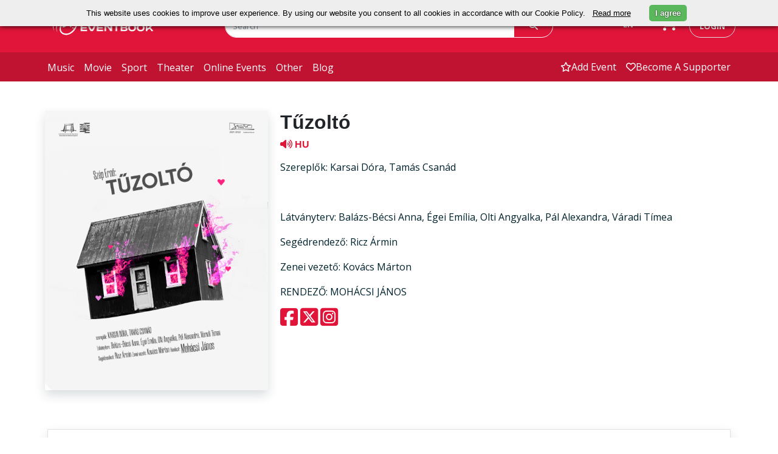

--- FILE ---
content_type: text/html; charset=UTF-8
request_url: https://eventbook.ro/theater/bilete-tuzolto
body_size: 67404
content:
<!DOCTYPE html>
<html lang="en">
    <head>
        <meta charset="utf-8">
        <meta http-equiv="X-UA-Compatible" content="IE=edge">
        <meta name="viewport" content="width=device-width, initial-scale=1.0">
        <meta name="description" content="Cumpără bilete la Tűzoltó">
        <meta name="keywords" content="Bilete, Evenimente">
        <meta name="author" content="">
        <meta name="csrf-token" content="32cM60EAJtltdJuWA0LAdjfB4oJV4GEKiRE362ee">

                                    <meta property="og:url" content="https://eventbook.ro/theater/bilete-tuzolto">
                            <meta property="og:type" content="website">
                            <meta property="og:title" content="Bilete la Tűzoltó">
                            <meta property="og:description" content="Cumpără bilete la Tűzoltó">
                            <meta property="og:image" content="https://storage.googleapis.com/eventbook-files/images/event/2022/03/bilete-tuzolto-3Xq.jpg">
                            <meta property="og:image:width" content="263">
                            <meta property="og:image:height" content="330">
                            <meta property="twitter:card" content="summary_large_image">
                            <meta property="twitter:title" content="Bilete la Tűzoltó">
                            <meta property="twitter:description" content="Cumpără bilete la Tűzoltó">
                            <meta property="twitter:image" content="https://storage.googleapis.com/eventbook-files/images/event/2022/03/bilete-tuzolto-3Xq.jpg">
                    
        <title>Bilete la Tűzoltó</title>

                                    <link rel="canonical" href="https://eventbook.ro/theater/bilete-tuzolto"/>
                    
                    <link rel="stylesheet" href="/css/app.css?id=eb6775ec2b5c48a22ee11b50a4af4fff" type="text/css">
                <link rel="apple-touch-icon" sizes="180x180" href="/apple-touch-icon.png">
        <link rel="shortcut icon" href="/favicon.ico?v=1" type="image/x-icon">
        <link rel="icon" href="/favicon.ico?v=1" type="image/x-icon">
        <link rel="manifest" href="/manifest.json">
        <link rel="mask-icon" href="/safari-pinned-tab.svg" color="#5bbad5">

        <meta name="theme-color" content="#052136"><meta property="fb:app_id" content="480046318725535" />
        <meta name="google-signin-client_id" content="472512056452-7c3b1okrnk8antp2cqikv2srhv0u56tb.apps.googleusercontent.com">
        <meta name="facebook-domain-verification" content="d3k0jt9mtwue99e5flttq4p3whs93l" />

                    <script type="application/ld+json">
                {"@context":"https://schema.org","@type":"Event","name":"Tűzoltó","description":"\nSzereplők: Karsai Dóra, Tamás Csanád\r\n\r\n \r\n\r\nLátványterv: Balázs-Bécsi Anna, Égei Emília, Olti Angyalka, Pál Alexandra, Váradi Tímea\r\n\r\nSegédrendező: Ricz Ármin\r\n\r\nZenei vezető: Kovács Márton\r\n\r\nRENDEZŐ: MOHÁCSI JÁNOS\n","image":["https://storage.googleapis.com/eventbook-files/images/event/2022/03/bilete-tuzolto-3Xq.jpg"],"url":"https://eventbook.ro/theater/bilete-tuzolto","eventStatus":"https://schema.org/EventScheduled","eventAttendanceMode":"https://schema.org/OfflineEventAttendanceMode"}
            </script>
        
                    <!-- Google tag (gtag.js) -->
            <script async src="https://www.googletagmanager.com/gtag/js?id=G-T9T8NCMJJ1"></script>
            <script>
                window.dataLayer = window.dataLayer || [];
                function gtag(){dataLayer.push(arguments);}
                gtag('js', new Date());

                gtag('config', 'G-T9T8NCMJJ1');
            </script>
            <!--End Google Tag-->

            <!--Google Tag for weekendsessions-->
                        <!--End Google Tag-->
                <!-- Meta Pixel Code  for control -->
                <!-- End Meta Pixel Code -->
        
        <!-- Google Tag Manager  for astra film festival-->
                <!-- End Google Tag Manager -->
         
    </head>
    <body class="bg-white">
        <!-- //master nav -->
<nav class="navbar navbar-expand-md" id="top">
    <div class="top-navbar d-flex py-md-4">
        <div class="container px-0 d-flex justify-content-around justify-content-md-start">
            <div class="col-3 ps-md-2 d-flex align-items-center">
                <a href="/" class="ps-2">
                    <img class="logo logo-eventbook" src="https://storage.googleapis.com/eventbook-files/images/logos/logo-white.png" alt="Eventbook Logo"/>
                </a>
                <a
                                                href="#"
                                        >
                    <img class="logo logo-astra d-none" src="https://storage.googleapis.com/eventbook-files/astra/logos/AFF-logo-main-white.png" alt="Astra Logo"/>
                </a>
            </div>
            <div class="col-5 col-lg-6 d-none d-md-block">
                <form class="evb-navbar-search" role="search" action="/event/search" method="GET">
                    <div class="input-group">
                        <input type="text" class="border border-white rounded-pill-left form-control" name="term" placeholder="Search" value="">
                        <span class="input-group-append">
                            <button class="btn border text-white border-white px-4 h-100 rounded-start-0" type="submit"><i class="fa-solid fa-magnifying-glass"></i></button>
                        </span>
                    </div>
                </form>
            </div>
            <div class="col-4 col-lg-3 d-inline-flex justify-content-end">
                <div class="btn-group  d-none d-md-block  pe-sm-3">
                    <span class="language-switch btn text-white dropdown-toggle" data-bs-toggle="dropdown" aria-haspopup="true" aria-expanded="false">
                        EN
                    </span>
                    <div class="language-menu dropdown-menu bg-white">
                                                    <a class="dropdown-item" 
                            href="https://eventbook.ro/theater/bilete-tuzolto?lang=bg">
                            BG
                            </a>
                                                    <a class="dropdown-item" 
                            href="https://eventbook.ro/theater/bilete-tuzolto?lang=de">
                            DE
                            </a>
                                                    <a class="dropdown-item" 
                            href="https://eventbook.ro/theater/bilete-tuzolto?lang=en">
                            EN
                            </a>
                                                    <a class="dropdown-item" 
                            href="https://eventbook.ro/theater/bilete-tuzolto?lang=es">
                            ES
                            </a>
                                                    <a class="dropdown-item" 
                            href="https://eventbook.ro/theater/bilete-tuzolto?lang=fr">
                            FR
                            </a>
                                                    <a class="dropdown-item" 
                            href="https://eventbook.ro/theater/bilete-tuzolto?lang=hu">
                            HU
                            </a>
                                                    <a class="dropdown-item" 
                            href="https://eventbook.ro/theater/bilete-tuzolto?lang=it">
                            IT
                            </a>
                                                    <a class="dropdown-item" 
                            href="https://eventbook.ro/theater/bilete-tuzolto?lang=ro">
                            RO
                            </a>
                                                    <a class="dropdown-item" 
                            href="https://eventbook.ro/theater/bilete-tuzolto?lang=uk">
                            UK
                            </a>
                                            </div>
                </div>
                <div class="evb-shopping-cart d-none d-md-block pe-3">
                    <div class="cart">
                        <div class="cart-toggle">
                            <a href="/order" aria-label="go to order">
                                <div class="cart-num d-none">
                                    <span class="label label-danger" id="items_in_basket">0</span>
                                </div>
                                <i class="fa-solid fa-cart-shopping text-white"></i>
                            </a>
                        </div>
                    </div>
                </div>
                <div class="text-nowrap ps-1 d-none d-md-block">
                                            <a class="login text-decoration-none rounded-pill text-uppercase border py-2 px-3" id="loginButton" data-bs-toggle="modal" data-bs-target="#login-modal" href="#">login</a>
                                    </div>
            </div>
        </div>
        <div class="d-inline-flex d-md-none align-items-center">
            <div class="mobile-search-button text-white">
                <span class="btn collapsed" type="button" data-bs-toggle="collapse" data-bs-target="#mobile-navbar-search" aria-controls="mobile-navbar-search" aria-expanded="false" role="button" aria-label="mobile search">
                    <i class="fa-solid fa-magnifying-glass text-white"></i>
                </span>
            </div>
            <div class="ps-1 pe-1 evb-shopping-cart btn">
                <div class="cart">
                    <div class="cart-toggle">
                        <a href="/order" aria-label="go to order">
                            <div class="cart-num d-none">
                                <span class="label label-danger" id="items_in_basket">0</span>
                            </div>
                            <i class="fa-solid fa-cart-shopping text-white"></i>
                        </a>
                    </div>
                </div>
            </div>
                            <span class="navbar-toggler btn border-0 collapsed me-1" type="button" role="button" data-bs-toggle="collapse" data-bs-target="#evb-navbar" aria-controls="evb-navbar" aria-expanded="false" aria-label="open/close menu">
                    <div class="mobile-toggle-button">
                        <span></span>
                        <span></span>
                        <span></span>
                    </div>
                </span>
                    </div>
    </div>
    <div id="mobile-navbar-search" class="mobile-navbar-search justify-content-end collapse pt-3">
        <form class="evb-navbar-search" role="search" action="/event/search" method="GET">
            <div class="input-group single-field">
                <input type="text" class="rounded-search form-control" name="term" placeholder="Search" value="">
                <span class="input-group-append">
                    <button class="btn text-white px-4 rounded-start-0 h-100" type="submit"><i class="fa-solid fa-magnifying-glass"></i></button>
                </span>
            </div><!-- /input-group -->
        </form>
    </div>
            <div class="bottom-navbar navbar-collapse collapse" id="evb-navbar">
            <div class="top-mobile-navbar d-block d-md-none bg-white">
                <div class="d-flex justify-content-end">
                    <div class="btn-group me-3 pe-4">
                        <span class="language-switch dropdown-toggle btn text-white" data-bs-toggle="dropdown" aria-haspopup="true" aria-expanded="false">
                            EN
                        </span>
                        <div class="language-menu dropdown-menu bg-white">
                                                            <a class="dropdown-item" href="?lang=bg">BG</a>
                                                            <a class="dropdown-item" href="?lang=de">DE</a>
                                                            <a class="dropdown-item" href="?lang=en">EN</a>
                                                            <a class="dropdown-item" href="?lang=es">ES</a>
                                                            <a class="dropdown-item" href="?lang=fr">FR</a>
                                                            <a class="dropdown-item" href="?lang=hu">HU</a>
                                                            <a class="dropdown-item" href="?lang=it">IT</a>
                                                            <a class="dropdown-item" href="?lang=ro">RO</a>
                                                            <a class="dropdown-item" href="?lang=uk">UK</a>
                                                    </div>
                    </div>
                </div>
                <div class="row pe-3">
                    <ul class="mx-2 navbar-nav d-flex justify-content-end">
                        <li>
                            <a class="nav-link" href="/event/add"><span class="d-flex align-items-center"><i class="fa-regular fa-star"></i>add event</span></a>
                        </li>
                        <li>
                            <a class="nav-link" href="/support"><span class="d-flex align-items-center"><i class="fa-regular fa-heart"></i>Fii susținător</span></a>
                        </li>
                        <li>
                                                            <a class="nav-link" data-bs-toggle="modal" data-bs-target="#login-modal" href="#"><span class="d-flex align-items-center"><i class="fa-regular fa-user"></i>login</span></a>
                                                    </li>
                    </ul>
                </div>
            </div>
            <div class="container px-0 d-flex">
                <div class="col-md-6 col-12">
                    <ul class="navbar-nav d-flex justify-content-start">
                        <li>
                            <a class="nav-link " href="/music">music</a>
                        </li>
                        <li>
                            <a class="nav-link " href="/film">movie</a>
                        </li>
                        <li>
                            <a class="nav-link " href="/sport">sport</a>
                        </li>
                        <li>
                            <a class="nav-link " href="/theater">theater</a>
                        </li>
                        <li>
                            <a class="nav-link " href="/online">online events</a>
                        </li>
                        <li>
                            <a class="nav-link " href="/other">other</a>
                        </li>
                        <li> 
                            <a class="nav-link " href="/blog">blog</a>
                        </li>
                    </ul>
                </div>
                <div class="col-6 d-none d-md-block">
                    <ul class="navbar-nav d-flex justify-content-end">
                        <li>
                            <a class="nav-link  d-flex align-items-center" href="/event/add"><i class="fa-regular fa-star"></i>add event</a>
                        </li>
                        <li>
                            <a class=" nav-link  d-flex align-items-center" href="/support"><i class="fa-regular fa-heart"></i>Become a supporter</a>
                        </li>
                    </ul>
                </div>
            </div>
        </div>
    </nav>
        <div id="fb-root"></div>

        <!-- master nav -->
                            <div id ="app">
        <div class="container p-4 p-md-2 pt-md-5">
                        
            
                        
            
            
            
            

                                    <div class="row" id="event-info">
                <div class="col-12 text-center w-100 d-block d-md-none py-3">
                    <h3 class="text-dark">
                        Tűzoltó
                    </h3>
                                                            <h5 class="text-danger py-1">
                                                                            <span class="me-2">
                                <i class="mt-2 fa-solid fa-volume-high"></i> HU
                            </span>
                                                                    </h5>
                                                        </div>
                <div class="col-12 col-md-4 ps-3 pe-3 pb-0 ps-md-2 pe-md-2 position-relative">
                    <div class="col event-image p-0 shadow">
                        <img class="w-100 img-fluid d-block"
                             src="https://storage.googleapis.com/eventbook-files/images/event/2022/03/bilete-tuzolto-3Xq.jpg"
                             srcset="https://storage.googleapis.com/eventbook-files/images/event/2022/03/bilete-tuzolto-3Xq@2x.jpg 526w"
                             alt="Tűzoltó " />
                    </div>
                    <div class="col-12 d-flex d-block d-md-none justify-content-center mt-3 position-absolute" style="bottom:5%;">
                        <button onclick="toogleDescription('description_text', 'toogleDescription')" class="w-75 text-nowrap text-uppercase shadpw btn btn-lg rounded-pill btn-danger" ><h6 id="toogleDescription" class="m-0">Show description</h6></button>
                    </div>
                </div>
                <div class="col-12 col-md-8 event-info-text text-left mt-3 mt-sm-0">
                    <span id="description_text" class=" d-md-block d-none">
                        <h1 class="text-dark d-none d-md-block">
                            Tűzoltó
                                                    </h1>
                                                                        <h5 class="text-danger d-md-block d-none">
                                                            <span class="me-2">
                                    <i class="fa-solid fa-volume-high"></i> HU
                                </span>
                                                                                </h5>
                                                                        <div itemprop="description">
                            <p class="text-dark mb-3">
        </p>
<!DOCTYPE html PUBLIC "-//W3C//DTD HTML 4.0 Transitional//EN" "http://www.w3.org/TR/REC-html40/loose.dtd">
<html><body><p>Szerepl&#337;k: Karsai D&oacute;ra, Tam&aacute;s Csan&aacute;d</p>

<p>&nbsp;</p>

<p>L&aacute;tv&aacute;nyterv: Bal&aacute;zs-B&eacute;csi Anna, &Eacute;gei Em&iacute;lia, Olti Angyalka, P&aacute;l Alexandra, V&aacute;radi T&iacute;mea</p>

<p>Seg&eacute;drendez&#337;: Ricz &Aacute;rmin</p>

<p>Zenei vezet&#337;: Kov&aacute;cs M&aacute;rton</p>

<p>RENDEZ&#336;: MOH&Aacute;CSI J&Aacute;NOS</p></body></html>
                        </div>
                    </span>
                    <div class="row mt-3 mt-md-0">
                        <div class="col-12 col-md-3 text-nowrap d-flex justify-content-md-start justify-content-center">
                            <h3>
                                <a class="text-decoration-none" href="https://www.facebook.com/eventbook.ro"><i class="text-danger fa-brands fa-square-facebook fa-xl"></i></a>
                                <a class="text-decoration-none mx-1" href="https://x.com/eventbookro"><i class="text-danger fa-brands fa-square-x-twitter fa-xl"></i></a>
                                <a class="text-decoration-none" href="https://www.instagram.com/eventbookro"><i class="text-danger fa-brands fa-square-instagram fa-xl"></i></a>
                            </h3>
                        </div>
                        <div class="col-12 col-md-9 d-flex justify-content-md-end justify-content-center text-center text-md-right">
                                                            <p>
                                                                    </p>
                                                    </div>
                    </div>
                </div>
                <div class="mt-3 col-12">
                                                                                    <div class="container-fluid my-5 py-5 text-center text-danger shadow border">
                            <h3>At this moment, we do not have any future performances scheduled.<h3>
                        </div>
                                    </div>
                </div>
        </div>
        <div class="container-fluid py-4" style="background-image: url('https://storage.googleapis.com/eventbook-files/images/other/red-bg.png')">
    <form class="my-5 py-3">
        <div class="row mb-3 text-center text-white d-flex justify-content-center">
            <h2>Stay Up To Date With Your Favorite Events</h2>
        </div>
        <div class="row d-flex justify-content-center">
            <div class="col-12 col-md-6 col-xl-3">
                <div class="input-group">
                    <input type="text" class="form-control rounded-pill-left border border-white font-italic" name="term" id="subscribe_email_event" placeholder="Enter your mail to subscribe">
                    <span class="input-group-append">
                        <span class="btn btn-danger text-white border border-white h-100 rounded-start-0" onclick="subscribe('subscribe_email_event')"><strong>Subscribe</strong></span>
                    </span>
                </div>
            </div>
        </div>
    </form>
</div>
        <div class="container p-4 p-md-2 pt-md-5">
            <div class="program py-5 px-3">
        <h2 class="my-2 text-dark text-uppercase"><strong>we also recommend</strong></h2>
        <hr class="bg-danger">
        <div class="row">
                                                <div class=" col-12 col-md-6 col-xl-4 mb-4 ps-2 pe-2">
                        <div class="d-flex justify-content-center shadow border h-100">
                            <div class="col-4 p-0 h-100 d-flex align-items-center"><a href="/theater/bilete-bucataria-regelui-teatru-papusi"><img class="program-height img-responsive w-100"
                                                                                   src="https://storage.googleapis.com/eventbook-files/images/event/2019/10/bilete-bucataria-regelui-teatru-papusi-4IV_sm.jpg"
                                                                                   srcset="https://storage.googleapis.com/eventbook-files/images/event/2019/10/bilete-bucataria-regelui-teatru-papusi-4IV_sm@2x.jpg 240w, https://storage.googleapis.com/eventbook-files/images/event/2019/10/bilete-bucataria-regelui-teatru-papusi-4IV_sm.jpg 120w"
                                                                                   alt="Bucătarul regelui spectacol de teatru de păpuși, magie și experimente științifice" /></a></div>
                            <div class="col-8 ps-2 pt-2 program-height">
                                <div class="event-date text-danger text-nowrap program-tags">11:00 - Saturday, 16 May</div>
                                <a href="/theater/bilete-bucataria-regelui-teatru-papusi"><h6 class="text-dark d-block margin-top-10 text-uppercase"><strong>Bucătarul regelui</strong></h6></a>
                                                                                                <h6 class="text-dark">
                                    <i class="fa-solid fa-location-dot text-danger"></i>
                                    <span class="text-decoration-underline">
                                                                                    <a class="text-dark" href="/hall/teatrul-magic-puppet-cluj-napoca">
                                                Teatrul Magic Puppet
                                            </a>
                                                                            </span>
                                </h6>
                            </div>
                        </div>
                    </div>
                                                                <div class=" col-12 col-md-6 col-xl-4 mb-4 ps-2 pe-2">
                        <div class="d-flex justify-content-center shadow border h-100">
                            <div class="col-4 p-0 h-100 d-flex align-items-center"><a href="/theater/bilete-ultima-noapte-in-paradis"><img class="program-height img-responsive w-100"
                                                                                   src="https://storage.googleapis.com/eventbook-files/images/event/2023/05/bilete-ultima-noapte-in-paradis-px8_sm.jpg"
                                                                                   srcset="https://storage.googleapis.com/eventbook-files/images/event/2023/05/bilete-ultima-noapte-in-paradis-px8_sm@2x.jpg 240w, https://storage.googleapis.com/eventbook-files/images/event/2023/05/bilete-ultima-noapte-in-paradis-px8_sm.jpg 120w"
                                                                                   alt="Ultima noapte in Paradis " /></a></div>
                            <div class="col-8 ps-2 pt-2 program-height">
                                <div class="event-date text-danger text-nowrap program-tags">19:00 - Thursday, 19 February</div>
                                <a href="/theater/bilete-ultima-noapte-in-paradis"><h6 class="text-dark d-block margin-top-10 text-uppercase"><strong>Ultima noapte in Paradis</strong></h6></a>
                                                                                                <h6 class="text-dark">
                                    <i class="fa-solid fa-location-dot text-danger"></i>
                                    <span class="text-decoration-underline">
                                                                                    <a class="text-dark" href="/hall/ff-theatre">
                                                FF Theatre-Centru Vechi
                                            </a>
                                                                            </span>
                                </h6>
                            </div>
                        </div>
                    </div>
                                                                                                                                            
                                                                                                        <div class=" col-12 col-md-6 col-xl-4 mb-4 ps-2 pe-2">
                        <div class="d-flex justify-content-center shadow border h-100">
                            <div class="col-4 p-0  h-100 d-flex align-items-center"><a href="/theater/bilete-funeralii-fericite"><img class="program-height img-responsive w-100"
                                                                                   src="https://storage.googleapis.com/eventbook-files/images/event/2024/02/bilete-funeralii-fericite-679_sm.webp"
                                                                                   srcset="https://storage.googleapis.com/eventbook-files/images/event/2024/02/bilete-funeralii-fericite-679_sm@2x.webp 240w, https://storage.googleapis.com/eventbook-files/images/event/2024/02/bilete-funeralii-fericite-679_sm.webp 120w"
                                                                                   alt="Funeralii fericite " /></a></div>
                            <div class="col-8 ps-2 pt-2 program-height">
                                <div class="event-date text-danger text-nowrap program-tags">19:00 - Thursday, 12 February</div>
                                <a href="/theater/bilete-funeralii-fericite"><h6 class="text-dark d-block margin-top-10 text-uppercase"><strong>Funeralii fericite</strong></h6></a>
                                                                                                <h6 class="text-dark">
                                    <i class="fa-solid fa-location-dot text-danger"></i>
                                    <span class="text-decoration-underline">
                                                                                    <a class="text-dark" href="/hall/ff-theatre">
                                                FF Theatre-Centru Vechi
                                            </a>
                                                                            </span>
                                </h6>
                            </div>
                        </div>
                    </div>
                                                                <div class=" col-12 col-md-6 col-xl-4 mb-4 ps-2 pe-2">
                        <div class="d-flex justify-content-center shadow border h-100">
                            <div class="col-4 p-0  h-100 d-flex align-items-center"><a href="/theater/bilete-spectacol-minunatii-magie-in-baloane-de-sapun-brasov"><img class="program-height img-responsive w-100"
                                                                                   src="https://storage.googleapis.com/eventbook-files/images/event/2025/10/bilete-spectacol-minunatii-magie-in-baloane-de-sapun-brasov-mxX_sm.webp"
                                                                                   srcset="https://storage.googleapis.com/eventbook-files/images/event/2025/10/bilete-spectacol-minunatii-magie-in-baloane-de-sapun-brasov-mxX_sm@2x.webp 240w, https://storage.googleapis.com/eventbook-files/images/event/2025/10/bilete-spectacol-minunatii-magie-in-baloane-de-sapun-brasov-mxX_sm.webp 120w"
                                                                                   alt="MUZICĂ ȘI MAGIE ÎN BALOANE DE SĂPUN | BRAȘOV " /></a></div>
                            <div class="col-8 ps-2 pt-2 program-height">
                                <div class="event-date text-danger text-nowrap program-tags">11:00 - Saturday, 18 April</div>
                                <a href="/theater/bilete-spectacol-minunatii-magie-in-baloane-de-sapun-brasov"><h6 class="text-dark d-block margin-top-10 text-uppercase"><strong>MUZICĂ ȘI MAGIE ÎN BALOANE DE SĂPUN | BRAȘOV</strong></h6></a>
                                                                                                <h6 class="text-dark">
                                    <i class="fa-solid fa-location-dot text-danger"></i>
                                    <span class="text-decoration-underline">
                                                                                    <a class="text-dark" href="/hall/centrul-cultural-reduta-brasov">
                                                Centrul Cultural Reduta Brașov
                                            </a>
                                                                            </span>
                                </h6>
                            </div>
                        </div>
                    </div>
                                                                <div class=" col-12 col-md-6 col-xl-4 mb-4 ps-2 pe-2">
                        <div class="d-flex justify-content-center shadow border h-100">
                            <div class="col-4 p-0  h-100 d-flex align-items-center"><a href="/theater/bilete-shakespeare-pe-scurt"><img class="program-height img-responsive w-100"
                                                                                   src="https://storage.googleapis.com/eventbook-files/images/event/2025/12/bilete-shakespeare-pe-scurt-uul_sm.webp"
                                                                                   srcset="https://storage.googleapis.com/eventbook-files/images/event/2025/12/bilete-shakespeare-pe-scurt-uul_sm@2x.webp 240w, https://storage.googleapis.com/eventbook-files/images/event/2025/12/bilete-shakespeare-pe-scurt-uul_sm.webp 120w"
                                                                                   alt="SHAKESPEARE Pe Scurt! " /></a></div>
                            <div class="col-8 ps-2 pt-2 program-height">
                                <div class="event-date text-danger text-nowrap program-tags">19:00 - Friday, 13 March</div>
                                <a href="/theater/bilete-shakespeare-pe-scurt"><h6 class="text-dark d-block margin-top-10 text-uppercase"><strong>SHAKESPEARE Pe Scurt!</strong></h6></a>
                                                                                                <h6 class="text-dark">
                                    <i class="fa-solid fa-location-dot text-danger"></i>
                                    <span class="text-decoration-underline">
                                                                                    <a class="text-dark" href="/hall/teatrul-de-arta-deva">
                                                Teatrul de Artă Deva
                                            </a>
                                                                            </span>
                                </h6>
                            </div>
                        </div>
                    </div>
                                                                <div class=" col-12 col-md-6 col-xl-4 mb-4 ps-2 pe-2">
                        <div class="d-flex justify-content-center shadow border h-100">
                            <div class="col-4 p-0  h-100 d-flex align-items-center"><a href="/theater/bilete-nesfarsitul-brancusi-21-februarie"><img class="program-height img-responsive w-100"
                                                                                   src="https://storage.googleapis.com/eventbook-files/images/event/2026/01/bilete-nesfarsitul-brancusi-21-februarie-kx0_sm.webp"
                                                                                   srcset="https://storage.googleapis.com/eventbook-files/images/event/2026/01/bilete-nesfarsitul-brancusi-21-februarie-kx0_sm@2x.webp 240w, https://storage.googleapis.com/eventbook-files/images/event/2026/01/bilete-nesfarsitul-brancusi-21-februarie-kx0_sm.webp 120w"
                                                                                   alt="NESFÂRŞITUL BRÂNCUŞI " /></a></div>
                            <div class="col-8 ps-2 pt-2 program-height">
                                <div class="event-date text-danger text-nowrap program-tags">18:00 - Saturday, 21 February</div>
                                <a href="/theater/bilete-nesfarsitul-brancusi-21-februarie"><h6 class="text-dark d-block margin-top-10 text-uppercase"><strong>NESFÂRŞITUL BRÂNCUŞI</strong></h6></a>
                                                                                                <h6 class="text-dark">
                                    <i class="fa-solid fa-location-dot text-danger"></i>
                                    <span class="text-decoration-underline">
                                                                                    <a class="text-dark" href="/hall/centrul-cultural-mihai-eminescu-targu-mures">
                                                Centrul Cultural &quot;Mihai Eminescu&quot;
                                            </a>
                                                                            </span>
                                </h6>
                            </div>
                        </div>
                    </div>
                                    </div>
    </div>
                                </div>
    </div>
        <footer class="bg-dark-teal">
    <div class="container py-2">
        <div class="footer-head row py-4 d-flex justify-content-center">
            <div class="col-4 col-md-3 col-xl-2">
                <img src="https://storage.googleapis.com/eventbook-files/images/logos/logo-white.png" srcset="https://storage.googleapis.com/eventbook-files/images/logos/logo-white@2x.png 334w, https://storage.googleapis.com/eventbook-files/images/logos/logo-white.png 167w" alt="Eventbook Logo" width="100%"/>
            </div>
            <div class="col-12 col-md-10 text-white">
                <form>
                    <div class="row d-flex justify-content-center">
                        <div class="footer-head d-flex align-items-xl-end justify-content-xl-end col-xl-6">
                            <h5>Stay Up To Date With Your Favorite Events</h5>
                        </div>
                        <div class="footer-head d-flex justify-content-xl-center col-xl-5">
                            <div class="input-group">
                                <input type="email" class="border border-white rounded-pill-left form-control font-italic" id="subscribe_email" placeholder="Enter your mail to subscribe">
                                <span class="input-group-append">
                                    <span class="border border-white btn btn-danger h-100 rounded-start-0" onclick="subscribe('subscribe_email')"><strong>Subscribe</strong></span>
                                </span>
                            </div>
                        </div>
                    </div>
                </form>
                <div class="d-flex justify-content-center py-5 mt-1 d-block d-lg-none">
                    <a href="https://www.facebook.com/eventbook.ro" class="text-white px-3" aria-label="facebook"><i class="fa-brands fa-square-facebook fa-xl"></i></a>
                    <a href="https://twitter.com/eventbookro" class="text-white px-3" aria-label="x"><i class="fa-brands fa-square-x-twitter  fa-xl"></i></a>
                    <a href="https://www.instagram.com/eventbookro" class="text-white px-3" aria-label="instagram"><i class="fa-brands fa-square-instagram fa-xl"></i></a>
                </div>
            </div>
        </div>
        <div class="row pt-5 d-flex border-top justify-content-center">
            <div id="extra_footer" class="col-md-12 col-lg-2 py-3">
                <h5 onclick="toggle('extra_footer')" class="footer-title text-white text-uppercase">Extra links</h5>
                <ul class="footer-body list-unstyled text-capitalize">
                    <li class="py-2">
                        <a href="/film" class="footer-link">movie</a>
                    </li>
                    <li class="py-2">
                        <a href="/music" class="footer-link">music</a>
                    </li>
                    <li class="py-2">
                        <a href="/sport" class="footer-link">sport</a>
                    </li>
                    <li class="py-2">
                        <a href="/theater" class="footer-link">theater</a>
                    </li>
                    <li class="py-2">
                        <a href="/other" class="footer-link">other</a>
                    </li>
                    <li class="py-2">
                        <a href="/voucher" class="footer-link">Voucher</a>
                    </li>
                    <li class="py-2">
                        <a href="/event/add" class="footer-link">add event</a>
                    </li>
                </ul>
            </div>
            <div id="information_footer" class="col-md-12 col-lg-2 py-3">
                <h5 onclick="toggle('information_footer')" class="footer-title text-white text-uppercase">Information</h5>
                <ul class="list-unstyled footer-body">
                    <li class="py-2">
                        <a href="/how-to-buy-tickets" class="pb-3 footer-link">How to buy tickets</a>
                    </li>
                    <li class="py-2">
                        <a href="/services" class="footer-link">For promoters</a>
                    </li>
                    <li class="py-2">
                        <a href="/partners" class="footer-link">Ticket outlets</a>
                    </li>
                    <li class="py-2">
                        <a href="/termeni-si-conditii" class="footer-link">Terms and conditions</a>
                    </li>
                    <li class="py-2">
                        <a href="/politica-de-confidentialitate" class="footer-link">Privacy policy</a>
                    </li>
                    <li class="py-2">
                        <a href="/cookie-policy" class="footer-link">Cookie policy</a>
                    </li>
                    <li class="py-2">
                        <a href="https://anpc.ro/" class="footer-link">ANPC</a>
                    </li>
                </ul>
            </div>
            <div class="col-md-12 col-lg-3 py-3 footer-contact">
                <h5 class="footer-title text-white text-uppercase">You can contact us</h5>
                <ul class="list-unstyled footer-body">
                    <li class="py-2">
                        <span class="text-light">between 10:00 and 18:00 (L-V)</span>
                    </li>
                    <li class="py-2">
                        <a href="tel:0314215543" class="footer-link"><i class="fa-solid fa-phone-flip"></i> (+4) 0314215543</a>
                        <a href="tel:0730826087" class="footer-link"> / (+4) 0730826087</a>
                    </li>
                    <li class="py-2">
                        <a href="mailto:office@eventbook.ro" class="footer-link"><i class="fa-regular fa-envelope"></i> office@eventbook.ro</a>
                    </li>
                    <li class="py-2">
                        <a href="/contact" class="footer-link"><i class="fa-solid fa-map-location-dot"></i> sos. Splaiul Independentei nr 17, Bucuresti, Sector 5</a>
                    </li>
                    <li class="py-2">
                        <a href="/contact" class="footer-link">Contact</a>
                    </li>
                </ul>
            </div>
            <div class="col-md-12 col-lg-2 py-3 d-none d-lg-block">
                <h5 class="text-white text-uppercase">Follow Us</h5>
                <ul class="list-unstyled">
                    <li class="py-2">
                        <a href="https://www.facebook.com/eventbook.ro" class="footer-link"><i class="fa-brands fa-square-facebook fa-xl"></i> Follow us on Facebook </a>
                    </li>
                    <li class="py-2">
                        <a href="https://x.com/eventbookro" class="footer-link"><i class="fa-brands fa-square-x-twitter fa-xl"></i> Follow us on X </a>
                    </li>
                    <li class="py-2">
                        <a href="https://www.instagram.com/eventbookro" class="footer-link"><i class="fa-brands fa-square-instagram fa-xl"></i> See us on Instagram </a>
                    </li>
                </ul>
            </div>
            <div id="tags_footer" class="col-md-12 col-lg-3 py-3">
                <h5 onclick="toggle('tags_footer')" class="footer-title text-white text-uppercase">Tags</h5>
                <ul class="list-unstyled footer-body">
                    <a href="/tag/drama" class="me-1 mt-1 btn btn-sm rounded-pill btn-outline-secondary"><b>#Drama</b></a>
                    <a href="/tag/jazz" class="me-1 mt-1 btn btn-sm rounded-pill btn-outline-secondary"><b>#Jazz</b></a>
                    <a href="/tag/animatie" class="me-1 mt-1 btn btn-sm rounded-pill btn-outline-secondary"><b>#Animație</b></a>
                    <a href="/tag/comedie" class="me-1 mt-1 btn btn-sm rounded-pill btn-outline-secondary"><b>#Comedie</b></a>
                    <a href="/tag/aventuri" class="me-1 mt-1 btn btn-sm rounded-pill btn-outline-secondary"><b>#Aventură</b></a>
                    <a href="/tag/fantastic" class="me-1 mt-1 btn btn-sm rounded-pill btn-outline-secondary"><b>#Fantastic</b></a>
                    <a href="/tag/thriller" class="me-1 mt-1 btn btn-sm rounded-pill btn-outline-secondary"><b>#Thriller</b></a>
                </ul>
            </div>
        </div>
        <div class="row d-flex justify-content-center py-4">
            <a href="https://play.google.com/store/apps/details?id=com.eventbook.ro" class="btn col-6 col-md-2" id="downloadButton" role="button" aria-label="Download app">
                <img src="https://storage.googleapis.com/eventbook-files/images/files/2024/09/GetItOnGooglePlay_Badge_Web_color_English.webp" alt="Download from Google Play" class="img-fluid" style="height: 40px;">
            </a>
            <a href="https://apps.apple.com/ro/app/eventbook/id6738947109" class="btn col-6 col-md-2" id="downloadButton" role="button" aria-label="Download app">
                <img src="https://storage.googleapis.com/eventbook-files/images/upload/2024/App_Store_Badge_EN.webp" alt="Download from App Store" class="img-fluid" style="height: 42px;">
            </a>
        </div>
        <div class="row">
            <div class="col text-center text-light">
                <div class="my-3">
                    <img src="https://storage.googleapis.com/eventbook-files/images/other/mastercard.png" alt="MasterCard" class="px-2" style="width: auto !important;">
                    <img src="https://storage.googleapis.com/eventbook-files/images/other/visa.png" alt="Visa" class="px-2" style="width: auto !important;">
                </div>
                <div>© All rights reserved EVENTBOOK SRL.</div>
            </div>
        </div>
        <div class="modal" id="exampleModal" tabindex="-1" role="dialog" aria-labelledby="exampleModalLabel" aria-hidden="true">
            <div class="modal-dialog" role="document">
                <div class="modal-content border border-primary">
                    <div class="modal-body row">
                        <div class="col-7">
                            <p id="modal_message"></p>
                        </div>
                        <div class="col-5">
                            <button type="button" class="btn-close" data-bs-dismiss="modal" aria-label="Close">
                                <span aria-hidden="true">&times;</span>
                            </button>
                        </div>
                    </div>
                </div>
            </div>
        </div>
    </div>
</footer>
<script>
    function toggle(id){
        var className = 'footer_element';
        var x = document.getElementById(id);
        if(x) {
            if(x.classList.contains(className)){
                x.classList.remove(className);
            } else {
                x.classList.add(className);
            }
        }
    }
    function subscribe(id){
        x = document.getElementById(id);
        fetch('/newsletter/subscribe/mail', {
            method: 'POST',
            headers: {
                'Content-Type': 'application/json',
            },
            body: JSON.stringify({'email' : x.value}),
        })
            .then((response) => {
                console.log(response);
                if(response.ok){
                    console.log(response);
                    document.getElementById("modal_message").innerHTML = 'Congratulations, you have been successfully subscribed!';
                    $('#exampleModal').modal('show')
                } else {
                    document.getElementById("modal_message").innerHTML = 'The email entered is incorrect!';
                    $('#exampleModal').modal('show')

                }
            })
            .catch((error) => {
                console.log(error);
            });

    }
    function showReservation(id){
        var x = document.getElementById(`input-reservation-${id}`);
        if(x && x.classList.contains('d-none')){
            x.classList.remove('d-none');
            y = document.getElementById(`alert-reserve-${id}`);
            if(y && !y.classList.contains('d-none')){
                y.classList.add('d-none');
            }
        }
    }
</script>
        <footer class="astra-footer" style="background: #fff; border-top: 1px solid #eee; font-family: 'Inter', Arial, sans-serif;">
        <div style="background: #f4f2f2; padding: 32px 0; text-align: center;">
        <span style="font-weight: 700; font-size: 2rem; color: #222; vertical-align: middle;">
            Ticketing powered by
        </span>
        <img src="https://storage.googleapis.com/eventbook-files/images/logos/logo_b.png" alt="Eventbook" style="height: 32px; vertical-align: middle; margin-left: 12px;">
    </div>
    <div class="container" style="max-width: 1200px; margin: 0 auto; padding: 48px 16px 0 16px;">
        <div class="row" style="display: flex; flex-wrap: wrap;">
            <div style="flex: 1 1 320px; min-width: 280px;">
                <img src="https://storage.googleapis.com/eventbook-files/astra/logos/AF-logo-inline-red.png" alt="ASTRA FILM" style="height: 36px; margin-bottom: 1.5rem;">
                <div style="margin-bottom: 1rem;">
                    <strong>Adresă:</strong><br>
                    11 Piața Mică, Sibiu, Romania
                </div>
                <div style="margin-bottom: 2rem;">
                    <a href="https://facebook.com/astrafilmfestival" target="_blank" style="color: #222; margin-right: 18px; font-size: 1.7rem;"><i class="fa-brands fa-facebook"></i></a>
                    <a href="https://instagram.com/astrafilmfestival" target="_blank" style="color: #222; margin-right: 18px; font-size: 1.7rem;"><i class="fa-brands fa-instagram"></i></a>
                    <a href="https://tiktok.com/@astrafilmfestival" target="_blank" style="color: #222; margin-right: 18px; font-size: 1.7rem;"><i class="fa-brands fa-tiktok"></i></a>
                    <a href="https://youtube.com/@astrafilmfestival" target="_blank" style="color: #222; font-size: 1.7rem;"><i class="fa-brands fa-youtube"></i></a>
                </div>
            </div>
            <div style="flex: 1 1 600px; min-width: 400px; display: flex; justify-content: flex-end;">
                <div style="display: flex; gap: 64px; margin-right: 64px;">
                    <div>
                        <ul style="list-style: none; padding: 0; margin: 0;">
                            <li style="margin-bottom: 1rem;"><a href="https://astrafilm.ro/echipa-astra-film/" style="color: #222; text-decoration: none;">Echipa festivalului</a></li>
                            <li style="margin-bottom: 1rem;"><a href="https://astrafilm.ro/povestea-noastra/" style="color: #222; text-decoration: none;">Povestea noastră</a></li>
                            <li style="margin-bottom: 1rem;"><a href="https://astrafilm.ro/juriul-editiei/" style="color: #222; text-decoration: none;">Juriul ediției</a></li>
                            <li style="margin-bottom: 1rem;"><a href="https://astrafilm.ro/parteneri/" style="color: #222; text-decoration: none;">Parteneri</a></li>
                        </ul>
                    </div>
                    <div>
                        <ul style="list-style: none; padding: 0; margin: 0;">
                            <li style="margin-bottom: 1rem;"><a href="https://astrafilm.ro/editiile-trecute/" style="color: #222; text-decoration: none;">Arhivă</a></li>
                            <li style="margin-bottom: 1rem;"><a href="https://astrafilm.ro/galerie-media/" style="color: #222; text-decoration: none;">Galerie media</a></li>
                            <li style="margin-bottom: 1rem;"><a href="https://astrafilm.ro/stiri/" style="color: #222; text-decoration: none;">Știri</a></li>
                            <li style="margin-bottom: 1rem;"><a href="https://astrafilm.ro/voluntari/" style="color: #222; text-decoration: none;">Voluntari</a></li>
                            <li style="margin-bottom: 1rem;"><a href="https://astrafilm.ro/acreditari-de-presa/" style="color: #222; text-decoration: none;">Acreditări presă</a></li>
                            <li style="margin-bottom: 1rem;"><a href="https://astrafilm.ro/intrebari-frecvente/" style="color: #222; text-decoration: none;">Întrebări frecvente</a></li>
                            <li style="margin-bottom: 1rem;"><a href="https://astrafilm.ro/contact/" style="color: #222; text-decoration: none;">Contact</a></li>
                        </ul>
                    </div>
                </div>
            </div>
        </div>
        <hr style="margin: 48px 0 24px 0; border: none; border-top: 2px solid #565252;">
        <div class="row" style="display: flex; flex-wrap: wrap; align-items: center;">
            <div style="flex: 1 1 320px; color: #222; font-size: 1rem;">
                © 2025 Astra Film Festival. All rights reserved.
            </div>
            <div style="flex: 2 1 600px; text-align: right;">
                <a href="https://astrafilm.ro/politica-de-confidentialitate/" style="color: #222; text-decoration: underline; margin-right: 32px;">Politica de confidențialitate</a>
                <a href="https://astrafilm.ro/termeni-si-conditii/" style="color: #222; text-decoration: underline; margin-right: 32px;">Termeni și condiții</a>
                <a href="https://astrafilm.ro/#" style="color: #222; text-decoration: underline;">Setări cookies</a>
            </div>
        </div>
    </div>
</footer>        <div class="modal fade" id="login-modal" tabindex="-1" role="dialog" aria-hidden="true">
    <div class="modal-dialog modal-lg">
        <div class="modal-content">
            <div class="modal-body">
                <div class="row d-flex justify-content-end pe-2">
                    <button type="button" class="btn-close" data-bs-dismiss="modal" aria-label="Close"></button>
                </div>
                <div class="row d-flex justify-content-center px-3">
                    <form id="form-login" accept-charset="utf-8" class="signin row">
                        <div class="col-12 col-md border-end">
                            <h4 class="text-dark text-capitalize mt-1 mb-4 ps-2 pe-2">login</h4>
                            <span class="pe-2 ps-2 pe-md- 5">
                                <input id="email" name="email" value="" type="text" autocomplete="on" placeholder="Email" class="form-control signin-input">
                            </span>
                            <span class="pe-2 ps-2 pe-md-5">
                                <input id="password" name="password" value="" type="password" placeholder="Password" class="form-control signin-input">
                            </span>
                            <div class="d-flex justify-content-center">
                                <button class="submit btn btn-danger btn-lg rounded-pill btn-block w-100" id="btn-login" type="submit">Sign in</button>
                            </div>
                            <div class="alert alert-danger alert-dismissable d-none">
                                <button type="button" class="btn-close" data-bs-dismiss="alert" 
                                                                    aria-hidden="true"> &times; </button>
                                Alert !
                            </div>
                        </div>
                        <div class="col-12 col-md">
                            <input type="hidden" name="_token" value="32cM60EAJtltdJuWA0LAdjfB4oJV4GEKiRE362ee" autocomplete="off">
                            <fieldset class="ps-2 pe-2 ps-md-5 textbox text-center">

                                <p>If you don&#039;t already have an account, click the button below to create one</p>
                                <a href="/user/create" class="btn btn-lg rounded-pill btn-block btn-dark w-100">
                                    CREATE ACCOUNT
                                </a>
                                <div class="login-block__or">OR</div>
                                <a href="/login/facebook" rel="nofollow" class="btn btn-lg rounded-pill btn-facebook d-flex justify-content-center align-items-center">
                                    Connect with Facebook
                                    <i class="fa-brands fa-facebook-f"></i>
                                </a>
                                <br/>
                                <a href="/login/google" rel="nofollow" class="btn btn-lg rounded-pill btn-google d-flex justify-content-center align-items-center">
                                    Connect with Google
                                    <i class="fa-brands fa-google"></i>
                                </a>
                            </fieldset>
                        </div>
                </div>
                    </form>
            </div>
            <div class="bg-light py-4 h5 m-0 text-center text-dark">
                <strong>So you can't get into your account? Did you <a href="/password/reset">forget your password</a>?</strong>
            </div>
        </div>
    </div>
</div>

        
        <script src="/js/app.js?id=6e4233a3558ca67515d005ceeb94fc83"></script>
        <script src="/js/global.js?v=1.6"></script>

        <!-- underscore -->
        <script src="/js/libs/underscore/underscore-min.js"></script>

        <script>
                            var transactionId = 0;
                                        var userId = 0;
                    </script>
            <script src="/js/btn-buy.js?id=0eddcd46e51dfa098367653a7afaae8a"></script>

            <script>
        window.dataLayer.push({
            'event': 'eec.impressionView',
            'ecommerce': {
                'currencyCode': 'RON', 
                'impressions': [
                                    ]
            }
        });
        function seeMoreDescription(id){
            event.preventDefault();
            x = document.getElementById(id);
            if(x.classList.contains('d-md-none')){
                x.classList.remove("d-md-none");
                document.getElementById('seeMoreButton').classList.remove('d-md-block');
                document.getElementById('hideFromDescriptionButton').classList.remove('d-none');
            } else {
                x.classList.add("d-md-none");
                document.getElementById('seeMoreButton').classList.add('d-md-block');
                document.getElementById('hideFromDescriptionButton').classList.add('d-none');
            }
        };
        function toogleDescription(id, button){
            x = document.getElementById(id);
            if(x.classList.contains('d-none') || x.classList.contains('d-md-none')){
                x.classList.remove("d-none");
                document.getElementById(button).innerHTML = 'Hide description';
            } else {
                x.classList.add("d-none");
                document.getElementById(button).innerHTML = 'Show description'
            }
        };
        function addFilter(filter, value){
            var url = UpdateQueryString('page');
            if (value != '') {
                window.location.replace(UpdateQueryString(filter, value, url));
            }
            else {
                window.location.replace(UpdateQueryString(filter, null, url));
            }
        };
    </script>
    <script>
        const token = document.head.querySelector("[name=csrf-token][content]").content;
        function checkTenis(){
            if (transactionId === undefined || transactionId == 0) {
                window.location.href = '/order';
            }
            fetch('/transaction/' + transactionId, {
                headers: {
                    Accept: 'application/json',
                    'X-CSRF-TOKEN': token,
                },
                method: "GET",
            })
                .then(res => res.json())
                .then((transaction) => {
                    let result = isOkSlots(transaction);
                    if (result === true || result[0] === true) {
                        window.location.href = '/order';
                        return;
                    }
                    alert('Atenție! Slotul de pe ' + result[1] + ', data ' + result[2] + ', ora ' + result[3] + ', este de jumătate de oră. Te rugăm să selectezi 2 sloturi consecutive pentru a putea finaliza comanda.');
                });
        };
        function isOkSlots(transaction){
            let tenisPerformance = [129070];
            let isTenis = false;
            let timeSlots = [];
            let checkTenis = true;
            let data, hour;
            let teren;

            transaction.tickets.forEach((ticket) => {
                if (tenisPerformance.includes(ticket.performanceId)) {
                    timeSlots = timeSlots.concat(ticket.time_slots);
                    isTenis = true;
                }
            });

            if (!isTenis) {
                return true;
            }
            timeSlots.forEach( (slot) => {
                let pereche = false;
                timeSlots.forEach( (slot_check) => {
                    if(slot.schedule_id  == slot_check.schedule_id && (slot.start_time == slot_check.end_time || slot.end_time == slot_check.start_time)){
                        pereche = true;
                    }
                });
                if (pereche == false){
                    let dateString = slot.start_time;
                    let date = new Date(dateString);
                    if  (date.getMinutes() < 10){
                        hour = date.getHours() + ":0" + date.getMinutes();
                    } else {
                        hour = date.getHours() + ":" + date.getMinutes();
                    }
                    data = (date.getMonth() + 1) + "." + date.getDate() + "." + date.getFullYear();
                    checkTenis = false;
                    teren = slot.schedule.name;
                    return [checkTenis, teren, data, hour];
                }
            });
            return [checkTenis, teren, data, hour];
        };
    </script>
    
    

        
        <!-- Google Tag Manager  for astra film festival-->
                <!-- End Google Tag Manager -->

        <script>
            // login button
            function onSignIn(googleUser) {
                var profile = googleUser.getBasicProfile();
                var id_token = googleUser.getAuthResponse().id_token;
                $.get('/user/google_login', {'idtoken': id_token}, function(response) { 
                    if(_.isUndefined(response.logged_in))
                        display_login(response);
                });
            }

            var reload_page = _.once(function () {
                if(window.location.href.indexOf('//eventbook.ro/order') !== -1) {
                    window.location.reload(false);
                }
                if(window.location.href.indexOf('login') !== -1) {
                    window.location.reload(false);
                }
            })

            function display_login(response) {
                // daca e totul ok,  conectare reusita
                if(response.error == false) {
                    if( response.user_id ) {

                        $('#loginButton').html('my account');
                        $('#loginButton').removeClass('login');
                        $('#loginButton').addClass('my-account');
                        userId = response.user_id;
                        location.reload();
                    }
                    $('#loginButton').attr('href', '/user/tickets');
                    $('#loginButton').removeAttr('data-bs-toggle');
                    $('#loginButton').removeAttr('data-bs-target');
                    $('#login-modal').modal('hide');
                }
                else if (response.error == true) {
                    $('#form-login .alert').text(response.message);
                    $('#form-login .alert').removeClass('d-none');
                }
                reload_page();
            }

            $('#btn-login').on('click', function(event) { 
                event.preventDefault();
                axios.post('/user/login', $('form#form-login').serialize())
                    .then(function (response) {
                        display_login(response.data);
                    })
                    .catch(function (error) {
                        if (error.response && error.response.data) {
                            $('#form-login .alert').text(error.response.data.message);
                            if (error.response.data.errors.password) {
                                $('#form-login .alert').text(error.response.data.errors.password);
                            }
                        }
                        $('#form-login .alert').removeClass('d-none');
                    });
            });

            // This is called with the results from from FB.getLoginStatus().
            function statusChangeCallback(response) {
                if (response.status === 'connected') {
                    // Logged into your app and Facebook.
                    testAPI();
                } else if (response.status === 'not_authorized') {
                    // The person is logged into Facebook, but not your app.
                    // document.getElementById('status').innerHTML = 'Please log ' +
                    // 'into this app.';
                    // alert('Please login to our app');
                } else {
                    // The person is not logged into Facebook, so we're not sure if
                    // they are logged into this app or not.
                    // document.getElementById('status').innerHTML = 'Please log ' +
                    // 'into Facebook.';
                    // alert('Please login into Facebook');
                }
            }

            // This function is called when someone finishes with the Login
            // Button.  See the onlogin handler attached to it in the sample
            // code below.
            function checkLoginState() {
                FB.getLoginStatus(function(response) {
                    statusChangeCallback(response);
                });
            }

            window.fbAsyncInit = function() {
                FB.init({
                    appId      : '480046318725535',
                    xfbml      : true,
                    version    : 'v2.12',
                    status		: true,
                    cookie		: true,
                });
            };

            (function(d, s, id){
                var js, fjs = d.getElementsByTagName(s)[0];
                if (d.getElementById(id)) {return;}
                js = d.createElement(s); js.id = id;
                js.src = "https://connect.facebook.net/en_US/sdk.js";
                fjs.parentNode.insertBefore(js, fjs);
            }(document, 'script', 'facebook-jssdk'));

            function inIframe () {
                try {
                    return window.self !== window.top;
                } catch (e) {
                    return true;
                }
            }

            if( inIframe() ) {
                $('div.evb-navbar-rowbtm ul').addClass('evb-shopping-cart');
            }
        </script>
        <script type="text/javascript" charset="UTF-8" src="/js/cookie-policy.js"></script>
    </body>
</html>
